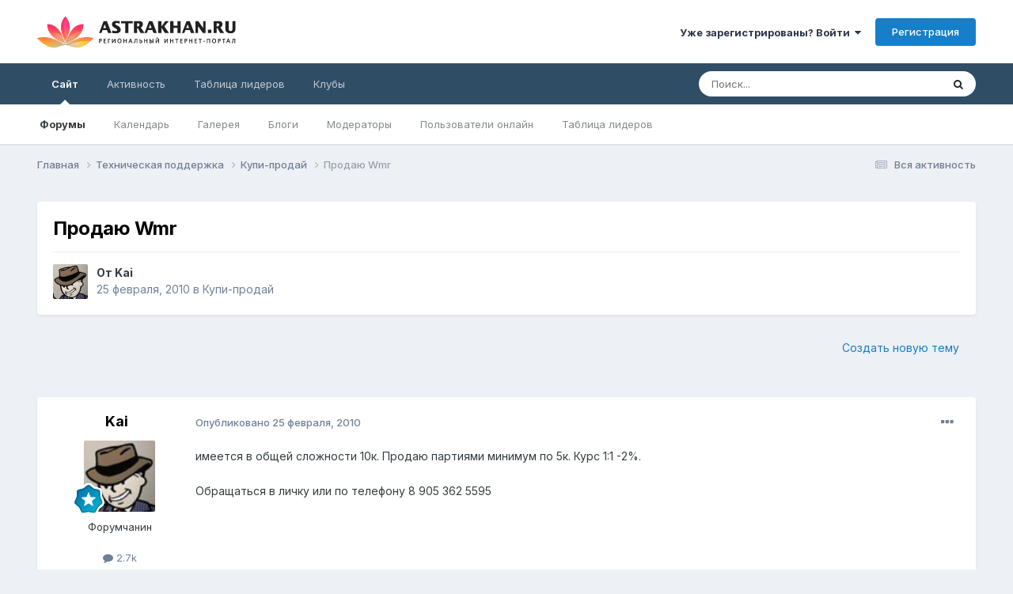

--- FILE ---
content_type: application/javascript
request_url: https://forum.astrakhan.ru/uploads/javascript_global/root_map.js?v=e193e4dbfc1718613873
body_size: 173
content:
var ipsJavascriptMap={"core":{"global_core":"https://forum.astrakhan.ru/uploads/javascript_core/global_global_core.js","front_core":"https://forum.astrakhan.ru/uploads/javascript_core/front_front_core.js","front_widgets":"https://forum.astrakhan.ru/uploads/javascript_core/front_front_widgets.js","front_statuses":"https://forum.astrakhan.ru/uploads/javascript_core/front_front_statuses.js","front_profile":"https://forum.astrakhan.ru/uploads/javascript_core/front_front_profile.js","front_streams":"https://forum.astrakhan.ru/uploads/javascript_core/front_front_streams.js","front_search":"https://forum.astrakhan.ru/uploads/javascript_core/front_front_search.js","front_system":"https://forum.astrakhan.ru/uploads/javascript_core/front_front_system.js","front_messages":"https://forum.astrakhan.ru/uploads/javascript_core/front_front_messages.js","front_clubs":"https://forum.astrakhan.ru/uploads/javascript_core/front_front_clubs.js","front_modcp":"https://forum.astrakhan.ru/uploads/javascript_core/front_front_modcp.js","front_ignore":"https://forum.astrakhan.ru/uploads/javascript_core/front_front_ignore.js","admin_core":"https://forum.astrakhan.ru/uploads/javascript_core/admin_admin_core.js","admin_system":"https://forum.astrakhan.ru/uploads/javascript_core/admin_admin_system.js","admin_templates":"https://forum.astrakhan.ru/uploads/javascript_core/admin_admin_templates.js","admin_dashboard":"https://forum.astrakhan.ru/uploads/javascript_core/admin_admin_dashboard.js","admin_members":"https://forum.astrakhan.ru/uploads/javascript_core/admin_admin_members.js","admin_settings":"https://forum.astrakhan.ru/uploads/javascript_core/admin_admin_settings.js"},"forums":{"front_topic":"https://forum.astrakhan.ru/uploads/javascript_forums/front_front_topic.js","front_forum":"https://forum.astrakhan.ru/uploads/javascript_forums/front_front_forum.js"},"gallery":{"front_browse":"https://forum.astrakhan.ru/uploads/javascript_gallery/front_front_browse.js","front_view":"https://forum.astrakhan.ru/uploads/javascript_gallery/front_front_view.js","front_global":"https://forum.astrakhan.ru/uploads/javascript_gallery/front_front_global.js","front_submit":"https://forum.astrakhan.ru/uploads/javascript_gallery/front_front_submit.js"},"calendar":{"front_browse":"https://forum.astrakhan.ru/uploads/javascript_calendar/front_front_browse.js","front_overview":"https://forum.astrakhan.ru/uploads/javascript_calendar/front_front_overview.js"},"blog":{"front_browse":"https://forum.astrakhan.ru/uploads/javascript_blog/front_front_browse.js","front_view":"https://forum.astrakhan.ru/uploads/javascript_blog/front_front_view.js"}};;